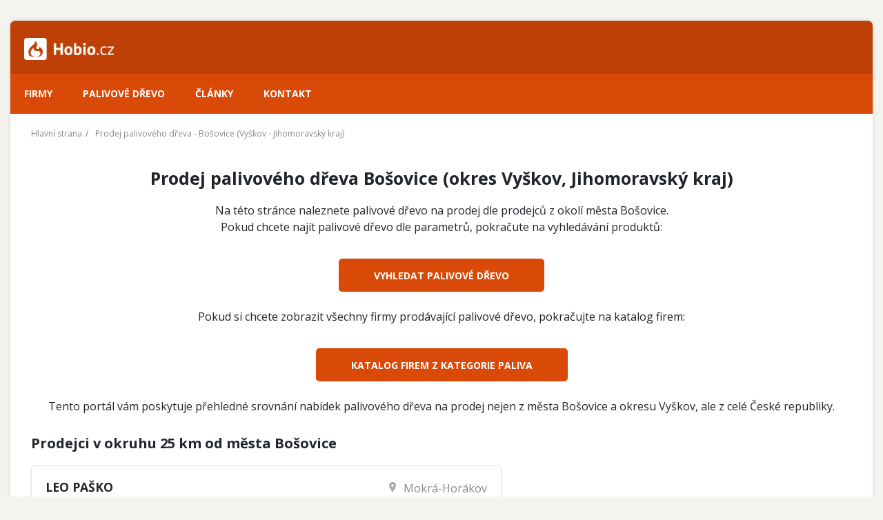

--- FILE ---
content_type: text/html; charset=utf-8
request_url: https://hobio.cz/palivove-drevo-prodej/bosovice
body_size: 4695
content:
<!DOCTYPE html>
<html>
    <head>
        <meta charset="utf-8">
    <title>Prodej palivového dřeva ve městě Bošovice a okolí</title>
    <meta name="description" content="Prodej palivového dřeva nejen ve městě Bošovice ale i v okolí. Největší databáze prodejců palivového dřeva včetně prodejců z města Bošovice a okresu Vyškov.">
        <meta name="viewport" content="width=device-width, initial-scale=1">
        <link rel="stylesheet" href="/css/jquery-ui.min.css">
        <link rel="stylesheet" href="/css/vendor/font-awesome-all.css">
        <link rel="stylesheet" href="/css/main.css">
                
        <script src="https://code.jquery.com/jquery-3.1.1.min.js"></script>
        <script src="/js/jquery-ui.min.js"></script>
        <script src="/js/bootstrap.min.js"></script>
        <script src="/js/common-web.js"></script>
        <script src="/js/filterForm.js"></script>
        <script src="/js/mapa.js"></script>
        
        <!-- GOOGLE ANALYTICS -->
        <script>
          (function(i,s,o,g,r,a,m){ i['GoogleAnalyticsObject']=r;i[r]=i[r]||function(){
          (i[r].q=i[r].q||[]).push(arguments) },i[r].l=1*new Date();a=s.createElement(o),
          m=s.getElementsByTagName(o)[0];a.async=1;a.src=g;m.parentNode.insertBefore(a,m)
          } )(window,document,'script','//www.google-analytics.com/analytics.js','ga');

          ga('create', 'UA-60862123-2', 'auto');
          ga('send', 'pageview');

        </script>

        <!-- GOOGLE ADSENSE -->
    <script async src="https://pagead2.googlesyndication.com/pagead/js/adsbygoogle.js?client=ca-pub-3719039769697001"
            crossorigin="anonymous"></script>

        
<script type="text/javascript" src="https://api.mapy.cz/loader.js"></script>
<script type="text/javascript">Loader.load()</script>
<script type="text/javascript">
    $(document).ready(function() {
        var markers = [
                        [16.743814189999998, 49.208761860000003, "LEO PAŠKO", "\/firma\/leo-pasko-41f"],
                        [16.59781619, 49.078134480000003, "SK RASEKO MORAVA s.r.o.", "\/firma\/sk-raseko-morava-s-r-o-53f"],
                        [16.613158420000001, 49.105773759999998, "NAVRÁTIL a spol. ", "\/firma\/navratil-a-spol-55f"],
                        [16.69744416, 49.202495239999998, "Pila Belcredi Líšeň s. r. o.,", "\/firma\/pila-belcredi-lisen-s-r-o-61f"],
                        [16.678904729999999, 49.175232510000001, "Palivové dřevo Miroslav Růžička", "\/firma\/palivove-drevo-miroslav-ruzicka-148f"],
                        [16.858044100000001, 48.836944070000001, "Logwood SE", "\/firma\/logwood-se-155f"],
                        [16.576852039999999, 49.146775740000002, "Prodej dřeva ONLINE", "\/firma\/prodej-dreva-online-275f"],
                        [16.602279379999999, 48.963473749999999, "Pila Vacek", "\/firma\/pila-vacek-334f"],
        ];
        PD.Mapa.loadMapWithMarks('mapa',49.053600000000003, 16.836867999999999, 10, markers);
    });    
</script>
    </head>

    <body>

        <div class="container">
            <div class="wrap">
<div class="header">
    <div class="row">
        <div class="col-md-4">
            <div class="logo">
                <a href="/">
                    <img alt="Hobio.cz - logo" src="/images/header/logo-bile.png">
                </a>
            </div>
        </div>
        <div class="col-md-4">
            <div class="search__container" style="display:none">
                <form action="" method="" class="header__search">
                    <input type="text" name="search" class="search__input">
                    <button type="submit" name="" class="search__btn">
                        <svg xmlns="http://www.w3.org/2000/svg" width="24" height="24" viewBox="0 0 24 24"><path d="M23.822 20.88l-6.353-6.354c.93-1.465 1.467-3.2 1.467-5.059.001-5.219-4.247-9.467-9.468-9.467s-9.468 4.248-9.468 9.468c0 5.221 4.247 9.469 9.468 9.469 1.768 0 3.421-.487 4.839-1.333l6.396 6.396 3.119-3.12zm-20.294-11.412c0-3.273 2.665-5.938 5.939-5.938 3.275 0 5.94 2.664 5.94 5.938 0 3.275-2.665 5.939-5.94 5.939-3.274 0-5.939-2.664-5.939-5.939z"></path></svg>
                    </button>
                </form>
            </div>
        </div>
        <div class="col-md-4">
        </div>
    </div>
</div>

<div class="nav">
    <ul>
        <li class="nav__item">
            <a class="nav__link" href="/firmy">Firmy</a>
        </li>  
        <li class="nav__item">
            <a class="nav__link" href="/palivove-drevo">Palivové dřevo</a>
        </li>  
        <li class="nav__item">
            <a class="nav__link" href="/clanky">Články</a>
        </li>   
        <li class="nav__item">
            <a class="nav__link" href="/kontakt">Kontakt</a>
        </li>    
    </ul>
</div>                
                
                <div class="container bg-white">
<nav aria-label="breadcrumb">
    <ol class="breadcrumb">
        <li class="breadcrumb__item"><a href="#">Hlavní strana</a></li>
        <li class="breadcrumb__item">Prodej palivového dřeva - Bošovice (Vyškov - Jihomoravský kraj)</li>
    </ol>
</nav>
    <div class="row">
        <div class="col-lg-12">
            <h1 class="heading-simple align-center">Prodej palivového dřeva Bošovice (okres Vyškov, Jihomoravský kraj)</h1>
            <p class="align-center">
                Na této stránce naleznete palivové dřevo na prodej dle prodejců z okolí města Bošovice.
                <br>
                Pokud chcete najít palivové dřevo dle parametrů, pokračute na vyhledávání produktů:
            </p>
            <br>
            <div class="align-center">
                <a href="/palivove-drevo/bosovice-313t/3o"><button class="btn btn--normal btn--filled btn--orange">Vyhledat palivové dřevo</button></a>
            </div>
            <br>
            <p class="align-center">    
                Pokud si chcete zobrazit všechny firmy prodávající palivové dřevo, pokračujte na katalog firem:
            </p>
            <br>
            <div class="align-center">
                <a href="/firmy/bosovice-313t"><button class="btn btn--normal btn--filled btn--orange">Katalog firem z kategorie Paliva</button></a>
            </div>
            <br>
            <p class="align-center">    
                Tento portál vám poskytuje přehledné srovnání nabídek 
                palivového dřeva na prodej nejen z města Bošovice a okresu Vyškov, ale z celé České republiky. 
            </p>
        </div>
    </div>
<div class="row">
    <div class="col-xs-12 col-md-7">
        <h2 class="heading-simple">Prodejci v okruhu 25 km od města Bošovice</h2>
            <div class="company-box">
                <div class="row">
                    <div class="col-xs-12 col-md-6 ">
                        <h3 class="company-box__title">
                            <a title="Profil firmy" href="/firma/leo-pasko-41f">
                                LEO PAŠKO
                            </a>
                        </h3>  
                    </div>
                    <div class="col-xs-12 col-md-6 company-box__town">
                        <svg xmlns="http://www.w3.org/2000/svg" width="24" height="24" viewBox="0 0 24 24"><path d="M12 0c-4.198 0-8 3.403-8 7.602 0 4.198 3.469 9.21 8 16.398 4.531-7.188 8-12.2 8-16.398 0-4.199-3.801-7.602-8-7.602zm0 11c-1.657 0-3-1.343-3-3s1.343-3 3-3 3 1.343 3 3-1.343 3-3 3z"></path></svg>                               
                        Mokrá-Horákov
                    </div>
                </div>
                <div class="company-box__desc">
                    <p>Palivové dřevo vyrábíme především z listnatých druhů dřevin (buk). Nabízíme jak tvrdé palivové dřevo (dub, buk, habr, jasan), tak měkké palivové dřevo (topol, lípa, olše..) a břízu. </p>
                </div>
                <div class="company-box__link">
                    <a href="/firma/leo-pasko-41f">Profil firmy</a>
                </div>
            </div>
            <div class="company-box">
                <div class="row">
                    <div class="col-xs-12 col-md-6 ">
                        <h3 class="company-box__title">
                            <a title="Profil firmy" href="/firma/sk-raseko-morava-s-r-o-53f">
                                SK RASEKO MORAVA s.r.o.
                            </a>
                        </h3>  
                    </div>
                    <div class="col-xs-12 col-md-6 company-box__town">
                        <svg xmlns="http://www.w3.org/2000/svg" width="24" height="24" viewBox="0 0 24 24"><path d="M12 0c-4.198 0-8 3.403-8 7.602 0 4.198 3.469 9.21 8 16.398 4.531-7.188 8-12.2 8-16.398 0-4.199-3.801-7.602-8-7.602zm0 11c-1.657 0-3-1.343-3-3s1.343-3 3-3 3 1.343 3 3-1.343 3-3 3z"></path></svg>                               
                        Holasice
                    </div>
                </div>
                <div class="company-box__desc">
                    <p>Výroba, prodej a distribuce palivového dřeva a dalšího sortimentu. Největší sortiment palivového dřeva v ČR. Sladem až 10 druhů dřevin v mnoha baleních a variantách. Nabízíme kvalitní dřevo z české republiky, zpracované dle norem ČSN.</p>
                </div>
                <div class="company-box__link">
                    <a href="/firma/sk-raseko-morava-s-r-o-53f">Profil firmy</a>
                </div>
            </div>
            <div class="company-box">
                <div class="row">
                    <div class="col-xs-12 col-md-6 ">
                        <h3 class="company-box__title">
                            <a title="Profil firmy" href="/firma/navratil-a-spol-55f">
                                NAVRÁTIL a spol. 
                            </a>
                        </h3>  
                    </div>
                    <div class="col-xs-12 col-md-6 company-box__town">
                        <svg xmlns="http://www.w3.org/2000/svg" width="24" height="24" viewBox="0 0 24 24"><path d="M12 0c-4.198 0-8 3.403-8 7.602 0 4.198 3.469 9.21 8 16.398 4.531-7.188 8-12.2 8-16.398 0-4.199-3.801-7.602-8-7.602zm0 11c-1.657 0-3-1.343-3-3s1.343-3 3-3 3 1.343 3 3-1.343 3-3 3z"></path></svg>                               
                        Popovice
                    </div>
                </div>
                <div class="company-box__desc">
                    <p>VÝDEJNÍ DOBA: Po-So 9-19h
(vždy po předchozím objednání)
_____________________________
Naše firma se zabývá prodejem velice kvalitního palivového dřeva z těch nejtvrdších listnatých stromů, ostatních listnáčů a také jehličnanů. Toto dřevo je určené k topení v kamnech, krbech či udírnách. Surovinou…</p>
                </div>
                <div class="company-box__link">
                    <a href="/firma/navratil-a-spol-55f">Profil firmy</a>
                </div>
            </div>
            <div class="company-box">
                <div class="row">
                    <div class="col-xs-12 col-md-6 ">
                        <h3 class="company-box__title">
                            <a title="Profil firmy" href="/firma/pila-belcredi-lisen-s-r-o-61f">
                                Pila Belcredi Líšeň s. r. o.,
                            </a>
                        </h3>  
                    </div>
                    <div class="col-xs-12 col-md-6 company-box__town">
                        <svg xmlns="http://www.w3.org/2000/svg" width="24" height="24" viewBox="0 0 24 24"><path d="M12 0c-4.198 0-8 3.403-8 7.602 0 4.198 3.469 9.21 8 16.398 4.531-7.188 8-12.2 8-16.398 0-4.199-3.801-7.602-8-7.602zm0 11c-1.657 0-3-1.343-3-3s1.343-3 3-3 3 1.343 3 3-1.343 3-3 3z"></path></svg>                               
                        Brno - Líšeň
                    </div>
                </div>
                <div class="company-box__desc">
                    <p>IČO: 25 32 82 55
DIČ: CZ 25328255
Pila Belcredi Líšeň s. r. o., vedená u Krajského soudu v Brně, oddíl C, vložka 26203</p>
                </div>
                <div class="company-box__link">
                    <a href="/firma/pila-belcredi-lisen-s-r-o-61f">Profil firmy</a>
                </div>
            </div>
            <div class="company-box">
                <div class="row">
                    <div class="col-xs-12 col-md-6 ">
                        <h3 class="company-box__title">
                            <a title="Profil firmy" href="/firma/palivove-drevo-miroslav-ruzicka-148f">
                                Palivové dřevo Miroslav Růžička
                            </a>
                        </h3>  
                    </div>
                    <div class="col-xs-12 col-md-6 company-box__town">
                        <svg xmlns="http://www.w3.org/2000/svg" width="24" height="24" viewBox="0 0 24 24"><path d="M12 0c-4.198 0-8 3.403-8 7.602 0 4.198 3.469 9.21 8 16.398 4.531-7.188 8-12.2 8-16.398 0-4.199-3.801-7.602-8-7.602zm0 11c-1.657 0-3-1.343-3-3s1.343-3 3-3 3 1.343 3 3-1.343 3-3 3z"></path></svg>                               
                        Brno - Slatina
                    </div>
                </div>
                <div class="company-box__desc">
                    <p></p>
                </div>
                <div class="company-box__link">
                    <a href="/firma/palivove-drevo-miroslav-ruzicka-148f">Profil firmy</a>
                </div>
            </div>
            <div class="company-box">
                <div class="row">
                    <div class="col-xs-12 col-md-6 ">
                        <h3 class="company-box__title">
                            <a title="Profil firmy" href="/firma/logwood-se-155f">
                                Logwood SE
                            </a>
                        </h3>  
                    </div>
                    <div class="col-xs-12 col-md-6 company-box__town">
                        <svg xmlns="http://www.w3.org/2000/svg" width="24" height="24" viewBox="0 0 24 24"><path d="M12 0c-4.198 0-8 3.403-8 7.602 0 4.198 3.469 9.21 8 16.398 4.531-7.188 8-12.2 8-16.398 0-4.199-3.801-7.602-8-7.602zm0 11c-1.657 0-3-1.343-3-3s1.343-3 3-3 3 1.343 3 3-1.343 3-3 3z"></path></svg>                               
                        Podivín
                    </div>
                </div>
                <div class="company-box__desc">
                    <p></p>
                </div>
                <div class="company-box__link">
                    <a href="/firma/logwood-se-155f">Profil firmy</a>
                </div>
            </div>
            <div class="company-box">
                <div class="row">
                    <div class="col-xs-12 col-md-6 ">
                        <h3 class="company-box__title">
                            <a title="Profil firmy" href="/firma/prodej-dreva-online-275f">
                                Prodej dřeva ONLINE
                            </a>
                        </h3>  
                    </div>
                    <div class="col-xs-12 col-md-6 company-box__town">
                        <svg xmlns="http://www.w3.org/2000/svg" width="24" height="24" viewBox="0 0 24 24"><path d="M12 0c-4.198 0-8 3.403-8 7.602 0 4.198 3.469 9.21 8 16.398 4.531-7.188 8-12.2 8-16.398 0-4.199-3.801-7.602-8-7.602zm0 11c-1.657 0-3-1.343-3-3s1.343-3 3-3 3 1.343 3 3-1.343 3-3 3z"></path></svg>                               
                        BRNO
                    </div>
                </div>
                <div class="company-box__desc">
                    <p>Tel.: +420 728 965815
Po - Pá : 7 - 15.30h</p>
                </div>
                <div class="company-box__link">
                    <a href="/firma/prodej-dreva-online-275f">Profil firmy</a>
                </div>
            </div>
            <div class="company-box">
                <div class="row">
                    <div class="col-xs-12 col-md-6 ">
                        <h3 class="company-box__title">
                            <a title="Profil firmy" href="/firma/pila-vacek-334f">
                                Pila Vacek
                            </a>
                        </h3>  
                    </div>
                    <div class="col-xs-12 col-md-6 company-box__town">
                        <svg xmlns="http://www.w3.org/2000/svg" width="24" height="24" viewBox="0 0 24 24"><path d="M12 0c-4.198 0-8 3.403-8 7.602 0 4.198 3.469 9.21 8 16.398 4.531-7.188 8-12.2 8-16.398 0-4.199-3.801-7.602-8-7.602zm0 11c-1.657 0-3-1.343-3-3s1.343-3 3-3 3 1.343 3 3-1.343 3-3 3z"></path></svg>                               
                        Vranovice
                    </div>
                </div>
                <div class="company-box__desc">
                    <p>PROVOZNÍ DOBA
Po - Pá 7.00 – 15.30 hod.
Polední přestávka  11.00 – 11.30 hod.

Naše firma byla založena v roce 1993 a od původního pořezu vlastní kulatiny se během let rozšířila její činnost na výrobu široké škály stavebního i stolařského řeziva a palivového dřeva.</p>
                </div>
                <div class="company-box__link">
                    <a href="/firma/pila-vacek-334f">Profil firmy</a>
                </div>
            </div>
    </div>
    <div class="col-xs-12 col-md-5">
        <div class="seo-town__map" id="mapa">
            
        </div>
        <div class="">
        </div>
        <h2 class="heading-simple">Prodej palivového dřeva v nejbližších obcích v okolí města Bošovice</h2>
            <a href="/palivove-drevo-prodej/bosovice">
                Bošovice (0 km)
            </a>
            <br>
            <a href="/palivove-drevo-prodej/lovcicky">
                Lovčičky (2 km)
            </a>
            <br>
            <a href="/palivove-drevo-prodej/velke-hosteradky">
                Velké Hostěrádky (3 km)
            </a>
            <br>
            <a href="/palivove-drevo-prodej/borkovany">
                Borkovany (3 km)
            </a>
            <br>
            <a href="/palivove-drevo-prodej/milesovice">
                Milešovice (3 km)
            </a>
            <br>
            <a href="/palivove-drevo-prodej/otnice">
                Otnice (4 km)
            </a>
            <br>
            <a href="/palivove-drevo-prodej/tesany">
                Těšany (5 km)
            </a>
            <br>
            <a href="/palivove-drevo-prodej/koberice-u-brna">
                Kobeřice u Brna (6 km)
            </a>
            <br>
            <a href="/palivove-drevo-prodej/sitborice">
                Šitbořice (6 km)
            </a>
            <br>
            <a href="/palivove-drevo-prodej/damborice">
                Dambořice (6 km)
            </a>
            <br>
            <a href="/palivove-drevo-prodej/nesvacilka">
                Nesvačilka (6 km)
            </a>
            <br>
            <a href="/palivove-drevo-prodej/klobouky-u-brna">
                Klobouky u Brna (7 km)
            </a>
            <br>
            <a href="/palivove-drevo-prodej/kasnice">
                Kašnice (7 km)
            </a>
            <br>
            <a href="/palivove-drevo-prodej/moutnice">
                Moutnice (7 km)
            </a>
            <br>
            <a href="/palivove-drevo-prodej/saratice">
                Šaratice (8 km)
            </a>
            <br>
            <a href="/palivove-drevo-prodej/nizkovice">
                Nížkovice (8 km)
            </a>
            <br>
            <a href="/palivove-drevo-prodej/divaky">
                Diváky (8 km)
            </a>
            <br>
            <a href="/palivove-drevo-prodej/uhrice">
                Uhřice (8 km)
            </a>
            <br>
            <a href="/palivove-drevo-prodej/ujezd-u-brna">
                Újezd u Brna (8 km)
            </a>
            <br>
            <a href="/palivove-drevo-prodej/hosteradky-resov">
                Hostěrádky-Rešov (8 km)
            </a>
            <br>
            <a href="/palivove-drevo-prodej/hrusky">
                Hrušky (8 km)
            </a>
            <br>
            <a href="/palivove-drevo-prodej/zatcany">
                Žatčany (8 km)
            </a>
            <br>
            <a href="/palivove-drevo-prodej/vazany-nad-litavou">
                Vážany nad Litavou (9 km)
            </a>
            <br>
            <a href="/palivove-drevo-prodej/zbysov">
                Zbýšov (9 km)
            </a>
            <br>
            <a href="/palivove-drevo-prodej/krumvir">
                Krumvíř (9 km)
            </a>
            <br>
            <a href="/palivove-drevo-prodej/nikolcice">
                Nikolčice (9 km)
            </a>
            <br>
            <a href="/palivove-drevo-prodej/herspice">
                Heršpice (9 km)
            </a>
            <br>
            <a href="/palivove-drevo-prodej/zarosice">
                Žarošice (10 km)
            </a>
            <br>
            <a href="/palivove-drevo-prodej/boleradice">
                Boleradice (10 km)
            </a>
            <br>
            <a href="/palivove-drevo-prodej/krenovice">
                Křenovice (10 km)
            </a>
            <br>
    </div>
</div>
<div class="row">
    <div class="col-lg-12">
        <h1 class="heading-simple align-center">Nenašli jste vhodnou nabídku?</h1>
        <p class="align-center">
            ...pokračujte na vyhledání palivového dřeva a zvolte si požadované parametry paliva.
            <br>
            <br>
                <div class="align-center seo-town__cta">
                    <a href="/palivove-drevo/bosovice-313t/3o"><button class="btn btn--normal btn--filled btn--orange">Vyhledat palivové dřevo</button></a>
                </div>
        </p>
    </div>
</div>
<div class="row">
    <div class="col-lg-12">
        <h1 class="heading-simple align-center">...nebo se podívejte na katalog všech firem</h1>
        <p class="align-center">
            <div class="align-center seo-town__cta">
                <a href="/firmy/paliva-1c/bosovice-313t">
                    <button class="btn btn--normal btn--filled btn--blue">
                        Firmy z kategorie Paliva
                    </button>
                </a>
            </div>
        </p>
    </div>
</div>
                </div>

<div class="footer">
    <div class="row">
        <div class="col-xs-12 col-md-3">
            <h3 class="heading-underline-left">Užitečné</h3>
            <ul>
                <li>
                    <a href="/firmy">Katalog firem</a>
                </li>
                <li>
                    <a href="/palivove-drevo">Vyhledat palivové dřevo</a>
                </li>
                <li>
                    <a href="/clanky">Články</a>
                </li>
            </ul>
        </div>
        <div class="col-xs-12 col-md-3">
            <h3 class="heading-underline-left">Pro firmy</h3>
            <ul>
                <li>
                    <a href="/registrace-prodejce">Přidat firmu</a>
                </li>
                <li>
                    <a href="/inzerce">Reklamní plochy</a>
                </li>
            </ul>
        </div>
        <div class="col-xs-12 col-md-3">
            <h3 class="heading-underline-left">O projektu</h3>
            <ul>
                <li>
                    <a href="/o-portalu">O portálu</a>
                </li>
                
                <li>
                    <a href="/vymena-odkazu">Výměna odkazů</a>
                </li>                
                <li>
                    <a href="/podminky-pouziti">Podmínky používání služby</a>
                </li>
                <li>
                    <a href="/kontakt">Kontakt</a>
                </li>
            </ul>
        </div>
        <div class="col-xs-12 col-md-3">
            <h3 class="heading-underline-left">Kontakt</h3>
            <p>
                <b>Provozovatel</b>
                <br>
                Cross Orders s.r.o.
                <br>
                borovsky3@gmail.com
            </p>
        </div>
    </div>
</div>
<div class="footer-bottom">
        Hobio.cz
</div>
            </div>
        </div>
    </body>
</html>


--- FILE ---
content_type: text/html; charset=utf-8
request_url: https://www.google.com/recaptcha/api2/aframe
body_size: 250
content:
<!DOCTYPE HTML><html><head><meta http-equiv="content-type" content="text/html; charset=UTF-8"></head><body><script nonce="YPMUb5ox86F_QMCM9HKhKw">/** Anti-fraud and anti-abuse applications only. See google.com/recaptcha */ try{var clients={'sodar':'https://pagead2.googlesyndication.com/pagead/sodar?'};window.addEventListener("message",function(a){try{if(a.source===window.parent){var b=JSON.parse(a.data);var c=clients[b['id']];if(c){var d=document.createElement('img');d.src=c+b['params']+'&rc='+(localStorage.getItem("rc::a")?sessionStorage.getItem("rc::b"):"");window.document.body.appendChild(d);sessionStorage.setItem("rc::e",parseInt(sessionStorage.getItem("rc::e")||0)+1);localStorage.setItem("rc::h",'1769149321969');}}}catch(b){}});window.parent.postMessage("_grecaptcha_ready", "*");}catch(b){}</script></body></html>

--- FILE ---
content_type: application/javascript
request_url: https://hobio.cz/js/mapa.js
body_size: 1134
content:
var PD = PD || {};
PD.Mapa = PD.Mapa || {};

/**
 * Loads map into element found by given selector and places
 * basic POI to given choords.
 */
PD.Mapa.loadDetail = function(mapIdSelector, long, lat){
    var center = SMap.Coords.fromWGS84(lat, long);
    var m = new SMap(JAK.gel(mapIdSelector), center, 10);
    m.addDefaultLayer(SMap.DEF_BASE).enable();
    m.addDefaultControls();

    var layer = new SMap.Layer.Marker();
    m.addLayer(layer);
    layer.enable();

    //Card definition
//    var card = new SMap.Card();
//    card.getHeader().innerHTML = "<strong>Nadpis</strong>";
//    card.getBody().innerHTML = "Ahoj, já jsem <em>obsah vizitky</em>!";

    var marker = new SMap.Marker(center, "myMarker");
    //marker.decorate(SMap.Marker.Feature.Card, card); // Card adding
    layer.addMarker(marker);
}
/**
 * Loads map container with draggable marker.
 * Returns array of GPS choords.
 * @returns {undefined}
 */
PD.Mapa.loadDraggable = function(mapIdSelector, long, lat, zoom, dragStopListener){
    var center = SMap.Coords.fromWGS84(lat, long);
    var m = new SMap(JAK.gel(mapIdSelector), center, zoom);
    m.addDefaultLayer(SMap.DEF_BASE).enable();
    m.addDefaultControls();

    var layer = new SMap.Layer.Marker();
    m.addLayer(layer);
    layer.enable();

    var marker = new SMap.Marker(center, "myMarker");
    marker.decorate(SMap.Marker.Feature.Draggable); //Add draggable behavior
    layer.addMarker(marker);
    
    var signals = m.getSignals();
    signals.addListener(window, "marker-drag-stop", dragStopListener);
}

PD.Mapa.dragStopListener = function(e) {
    var node = e.target.getContainer();
    node[SMap.LAYER_MARKER].style.cursor = "";
    var coords = e.target.getCoords();
    var coordsArr = coords.toWGS84(); 
    var lat = parseFloat(coordsArr[1]).toFixed(8);
    var lon = parseFloat(coordsArr[0]).toFixed(8);
    $('input[name="latitude"]').val(lat);
    $('input[name="longitude"]').val(lon);
    $('#gps').html(lat+', '+lon);
}

/**
 * markers = [['49','50'],[]]
 */
PD.Mapa.loadMapWithMarks = function(mapIdSelector, centerLong, centerLat, zoom, markers){
    if( centerLong == '' || centerLat == '' || zoom == ''){
        return;
    }
    markers = typeof markers !== 'undefined' ? markers : [];
    
    var center = SMap.Coords.fromWGS84(centerLat, centerLong);
    var m = new SMap(JAK.gel("mapa"), center, zoom);
    m.addDefaultLayer(SMap.DEF_BASE).enable();
    m.addDefaultControls();

    var layer = new SMap.Layer.Marker();
    m.addLayer(layer);
    layer.enable();    
    
//    var clusterer = new SMap.Marker.Clusterer(m);
//    layer.setClusterer(clusterer);
    var mapMarkers = [];
    for (var i=0; i<markers.length; i++) {
        var coords = SMap.Coords.fromWGS84(markers[i][0], markers[i][1]);
        var markerConfig = {
            url:'/images/marker.png',
            size:[30,39], //Image size - width, height
            anchor:{left:15,top:39}, //Position of hotspot in image (where is the GPS anchor inside of the image)
            title: markers[i][2] //Set title of marker
        };
        var card = new SMap.Card();
        card.getHeader().innerHTML = '<a href="'+markers[i][3]+'" target="_blank" title="Profil firmy">'+markers[i][2]+'</a>';
        $(card.getContainer()).addClass('card--map');
        var marker = new SMap.Marker(coords, null, markerConfig);
        marker.decorate(SMap.Marker.Feature.Card, card);
        layer.addMarker(marker);
    }
    console.log(mapMarkers);
    layer.addMarker(mapMarkers);
}


--- FILE ---
content_type: application/javascript
request_url: https://hobio.cz/js/common-web.js
body_size: 332
content:
//File for common JS functions used in whole web - backend and frontend

var PD = PD || {};
PD.Common = PD.Common || {};

/**
 * Checks if value is int.
 * @param {type} value
 * @returns {Boolean}
 */
PD.Common.isInt = function(value) {
    return !isNaN(value) && 
           parseInt(Number(value)) == value && 
           !isNaN(parseInt(value, 10));
}

PD.Common.changeRequiredAttr = function (selector, mode){
    if(mode == true){
        $('.'+selector).find('input').attr('required', true);
        $('.'+selector).find('.label').addClass('required');
    }else{
        $('.'+selector).find('input').attr('required', false);
        $('.'+selector).find('.label').removeClass('required');
    }
}


PD.Common.trackLink = function (event){
    console.log(event.target);
    $(event.target).data('comapany-id');
    //DOTO: add ajax call to track external link click
}
$(document).ready(function() {

    

});



--- FILE ---
content_type: text/plain
request_url: https://www.google-analytics.com/j/collect?v=1&_v=j102&a=1985941537&t=pageview&_s=1&dl=https%3A%2F%2Fhobio.cz%2Fpalivove-drevo-prodej%2Fbosovice&ul=en-us%40posix&dt=Prodej%20palivov%C3%A9ho%20d%C5%99eva%20ve%20m%C4%9Bst%C4%9B%20Bo%C5%A1ovice%20a%20okol%C3%AD&sr=1280x720&vp=1280x720&_u=IEBAAEABAAAAACAAI~&jid=90748520&gjid=1728392488&cid=771850145.1769149320&tid=UA-60862123-2&_gid=1222809475.1769149320&_r=1&_slc=1&z=558177315
body_size: -448
content:
2,cG-7N5HS5WVXY